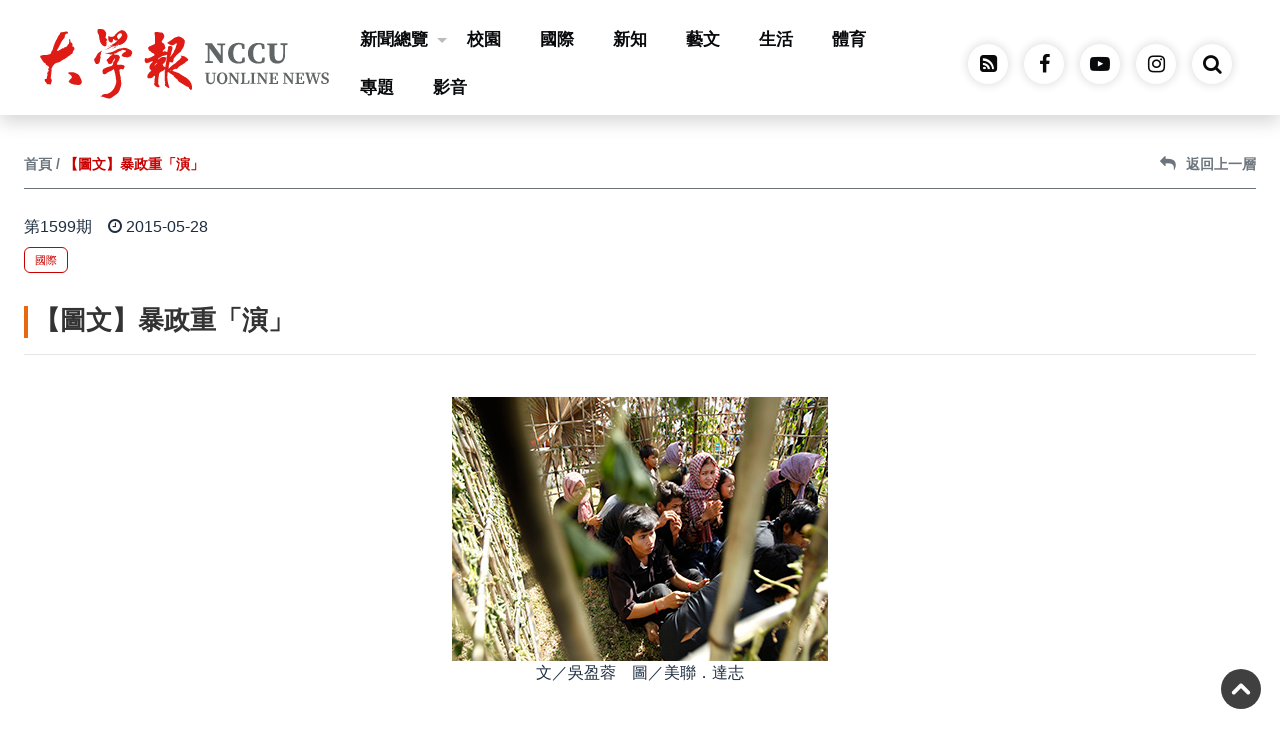

--- FILE ---
content_type: text/html; charset=utf-8
request_url: https://unews.nccu.edu.tw/unews/%E3%80%90%E5%9C%96%E6%96%87%E3%80%91%E6%9A%B4%E6%94%BF%E9%87%8D%E3%80%8C%E6%BC%94%E3%80%8D/
body_size: 52882
content:


<!DOCTYPE html>

<html xmlns="http://www.w3.org/1999/xhtml" xml:lang="en" lang="zh">
<head><meta http-equiv="Content-Type" content="text/html; charset=UTF-8" /><meta charset="UTF-8" /><meta http-equiv="X-UA-Compatible" content="IE=edge" /><meta name="viewport" content="width=device-width, initial-scale=1.0, maximum-scale=1.0, minimum-scale=1.0, user-scalable=no" /><meta property="og:title" content="【圖文】暴政重「演」" /><meta property="og:description" content="文／吳盈蓉　圖／美聯．達志槍桿抵住腦門、利刃逼近頸動脈、百姓遭禁錮籠中，每年5月20日為柬埔寨的「憤怒之日（Da" /><meta property="og:image" content="https://unews.nccu.edu.tw/wp-content/uploads/2015/05/49a84268c1e5b10be9b22855ab8484c4.jpg" /><meta property="og:url" content="https://unews.nccu.edu.tw/unews/%e3%80%90%e5%9c%96%e6%96%87%e3%80%91%e6%9a%b4%e6%94%bf%e9%87%8d%e3%80%8c%e6%bc%94%e3%80%8d" /><meta property="og:type" content="article" /><title>
	國立政治大學｜大學報｜NCCU UONLINE NEWS | 【圖文】暴政重「演」
</title><link rel="canonical" href="https://unews.nccu.edu.tw/unews/%e3%80%90%e5%9c%96%e6%96%87%e3%80%91%e6%9a%b4%e6%94%bf%e9%87%8d%e3%80%8c%e6%bc%94%e3%80%8d" /><link rel="icon" type="image/x-icon" href="/favicon.ico" />



    
    
    <script src="/Content/jquery-3.4.1/jquery-3.6.0.min.js"></script>
    <script src="/Content/jquery-3.4.1/bootstrap.js"></script>
    <script src="/Content/bootstrap-4.6.0/popper/popper-1.14.6.min.js"></script>
    <script type="text/javascript" src="/Content/bootstrap-4.6.0/js/bootstrap.min.js"></script>
    <link rel="stylesheet" type="text/css" href="/Content/bootstrap-4.6.0/css/bootstrap.min.css" /><link rel="stylesheet" type="text/css" href="/Content/Front-content.css" /><link rel="stylesheet" type="text/css" href="/Content/Front-index-content.css" /><link rel="stylesheet" type="text/css" href="/Content/Front-subpage-content.css" /><link rel="stylesheet" type="text/css" href="/Content/menu/custom-menu-standard.css" /><link rel="stylesheet" type="text/css" href="/Content/menu/custom-menu-subpage.css" /><link rel="stylesheet" type="text/css" href="/Content/accesskey/custom_sr-only.css" /><link rel="stylesheet" type="text/css" href="/Content/accesskey/custom_accesskey.css" /><link rel="stylesheet" type="text/css" href="/Content/login/login.css" /><link rel="stylesheet" type="text/css" href="/Content/visitor/visitor.css" /><link rel="stylesheet" href="/Content/ContentConentA_table_rwd.css" /><link type="text/css" rel="stylesheet" href="/Content/ekko-lightbox/ekko-lightbox.css" />
    <script src="/Content/ekko-lightbox/ekko-lightbox.js"></script>

    
    <link rel="stylesheet" href="/Content/venobox-master/dist/venobox.min.css" /><link rel="stylesheet" type="text/css" href="/css/style_class_kit.css" /><link rel="stylesheet" type="text/css" href="/css/style_background_color.css" /><link rel="stylesheet" type="text/css" href="/css/font-awesome-4.7.0/font-awesome-4.7.0.min.css" /><link rel="stylesheet" type="text/css" href="/Content/owlcarousel_2/custom_owlcarousel_style.css" /><link rel="stylesheet" type="text/css" href="/Content/owlcarousel_2/owl.carousel_v2.3.4.min.css" />

    <script src="/Content/owlcarousel_2/owl.carousel_v2.3.4.js"></script>
    

    
    <link rel="stylesheet" type="text/css" href="/Content/animate/animate.css" /><link rel="stylesheet" type="text/css" href="/Content/marquee/marquee-left-loop.css" /><link rel="stylesheet" type="text/css" href="/Content/slide-bar/slide-bar.css" /><link rel="stylesheet" type="text/css" href="/Content/Sitemap/Sitemap.css" />

    
    <script type="text/javascript">
        function getid(xixi) {
            return document.getElementById(xixi);
        }
        //轉換字元
        function doZoom(size) {
            if (size == 16) {
                getid("Customsize").style.fontSize = size + "px";
                getid("fs16").style.display = "";
                getid("fs18").style.display = "none";
                getid("fs20").style.display = "none";
            }
            if (size == 18) {
                getid("Customsize").style.fontSize = size + "px";
                getid("fs16").style.display = "none";
                getid("fs18").style.display = "";
                getid("fs20").style.display = "none";
            }
            if (size == 20) {
                getid("Customsize").style.fontSize = size + "px";
                getid("fs16").style.display = "none";
                getid("fs18").style.display = "none";
                getid("fs20").style.display = "";
            }
        }
    </script>
    

    
    


</head>
<body>
    <div id="Customsize">
        

        
        <noscript>
            <div style="color: red;">您的瀏覽器不支援 JavaScript喔，請開啟 Javascript 功能。</div>
        </noscript>
        

        
        <a href="#content" id="gotocenter" title="跳到主要內容" tabindex="1" class="sr-only sr-only-focusable">跳到主要內容</a>
        



        

        


        <div id="site-header" class="LL_Header_DivBar main-header w-100 shadow" style="background-color: #FFFFFF">



            <section class="menu_section pt-3">

                <div class="customMENU_Box">
                    

                    <div class="menuBox">
                        <div class="container-customize0">

                            <div class="navbar navbar-expand-lg navbar-dark px-0 py-0">

                                <h1 class="logo">
                                    <a class="navbar-brand" href="/" tabindex="1">
                                        <img src="/images/logo/Logo_375x91.svg" alt="國立政治大學 大學報LOGO" / >
                                    </a>
                                </h1>

                                
                                <div class="mobile-box ml-auto">
                                    <div class="icons">
                                        <div class="search_icon_box mx-2 d-xl-block d-lg-block d-md-block d-sm-none d-none">
                                            <a href="https://www.facebook.com/unewsonline" tabindex="1">
                                                <div class="fa fa-facebook"></div>
                                            </a>
                                        </div>
                                        <div class="search_icon_box mx-2 d-xl-block d-lg-block d-md-block d-sm-none d-none">
                                            <a href="https://www.youtube.com/@NCCUuonline" tabindex="1">
                                                <div class="fa fa-youtube-play"></div>
                                            </a>
                                        </div>
                                        <div class="search_icon_box mx-2 d-xl-block d-lg-block d-md-block d-sm-none d-none">
                                            <a href="https://www.instagram.com/nccu_uonline_news/" tabindex="1">
                                                <div class="fa fa-instagram"></div>
                                            </a>
                                        </div>
                                        <div class="search_icon_box mr-1">
                                            <a href="#" tabindex="1">
                                                <div class="fa fa-search" id="search-btn-mobile"></div>
                                            </a>
                                        </div>

                                        
                                        
                                        
                                    </div>
                                </div>
                                

                                <div class="collapse navbar-collapse" id="navbarSupportedContent">

                                    <div class="icons w-100 d-flex flex-row align-items-center d-xl-none d-lg-none d-md-none d-sm-block d-block p-4">
										<div class="search_icon_box mx-4">
                                            <a href="https://unews.nccu.edu.tw/feedRSS/unews.rss" tabindex="1" target="_blank">
                                                <div class="fa fa-rss-square"></div>
                                            </a>
                                        </div>
                                        <div class="search_icon_box mx-4">
                                            <a href="https://www.facebook.com/unewsonline" tabindex="1" target="_blank">
                                                <div class="fa fa-facebook"></div>
                                            </a>
                                        </div>
                                        <div class="search_icon_box mx-4">
                                            <a href="https://www.youtube.com/@NCCUuonline" tabindex="1" target="_blank">
                                                <div class="fa fa-youtube-play"></div>
                                            </a>
                                        </div>
                                        <div class="search_icon_box mx-4">
                                            <a href="https://www.instagram.com/nccu_uonline_news/" tabindex="1" target="_blank">
                                                <div class="fa fa-instagram"></div>
                                            </a>
                                        </div>
                                    </div>


                                    <div class="d-flex flex-column flex-lg-row align-items-center ml-auto mr-4">

                                        <nav id="main-nav" class="w-100">
                                            <ul id="main-menu" class="sm sm-clean w-100">
                                                

                                                <li>
                                                    <div class="h2menu"><a href="#" tabindex="1">新聞總覽</a></div>
                                                    <ul class="mega-menu NewsUL">
                                                        <div class="container-custom">
                                                            <div class="row">
                                                                <div class="col-12">
                                                                    <div class="View_More">
                                                                        <a href="/uSearch"><span>view</span>更多新聞總覽</a>
                                                                    </div>
                                                                </div>
                                                            </div>
                                                        </div>

                                                        <div class="container-custom">
                                                            <div class="row">

                                                                <li class="col-sm-4 col-12 float-left px-3 LEFT-DIV"><div class="wrapper_box">     <div class="item_img">                <picture>                     <img src="/File/Posts/4016/C3-E0-83-2F-91-84-25-C7-B6-AB-48-98-6A-F5-0E-84.png" class="d-block w-100" alt="【社論】大學內的多元生理用品空盒子：免費生理用品取用流於形式？">                 </picture>  </div>     <div class="item_inner">         <div class="DIVbox w-100">             <div class="typeBox w-100" >                 <div class="item_type01 mb-2">校園</div>             </div>             <div class="item_title"><a href="/unews/Napkin-Menstruation-Period/" title="【社論】大學內的多元生理用品空盒子：免費生理用品取用流於形式？" target="_self" tabindex="1">【社論】大學內的多元生理用品空盒子：免費生理用品取用流於形式？</a></div>             <div class="typeBox w-100">                 <div class="item_label W-color">　</div>                 <div class="item_date ml-auto"><i class="fa fa-clock-o" aria-hidden="true"></i>2025-12-12</div>             </div>         </div>      </div> </div> </li>                     <li class="col-sm-8 col-12 float-left px-3 RIGHT-DIV">                        <div class="row mx-0">                            <div class="col-sm-6 col-12"> <div class="item-001 titlebox">     <div class="item_inner-2">         <div class="DIVbox w-100">             <div class="typeBox w-100" style="min-height: 24px;">                 <div class="item_type01 mb-2">影音</div>             </div>             <div class="item_title"><a href="/unews/Pingxi-skylantern-railway/" title="平溪遊客踩鐵軌合影　人潮如織警難管" target="_self" tabindex="1">平溪遊客踩鐵軌合影　人潮如織警難管</a></div>             <div class="typeBox w-100">                 <div class="item_label W-color">　</div>                 <div class="item_date ml-auto"><i class="fa fa-clock-o" aria-hidden="true"></i>2025-12-12</div>             </div>         </div>     </div> </div> <div class="item-001 titlebox">     <div class="item_inner-2">         <div class="DIVbox w-100">             <div class="typeBox w-100" style="min-height: 24px;">                 <div class="item_type01 mb-2">藝文</div>             </div>             <div class="item_title"><a href="/unews/park-homosexuality-youth/" title="多媒材引觀眾感受孤寂　《寂寞歌舞廳》再現同志情感" target="_self" tabindex="1">多媒材引觀眾感受孤寂　《寂寞歌舞廳》再現同志情感</a></div>             <div class="typeBox w-100">                 <div class="item_label W-color">　</div>                 <div class="item_date ml-auto"><i class="fa fa-clock-o" aria-hidden="true"></i>2025-12-12</div>             </div>         </div>     </div> </div> <div class="item-001 titlebox">     <div class="item_inner-2">         <div class="DIVbox w-100">             <div class="typeBox w-100" style="min-height: 24px;">                 <div class="item_type01 mb-2">體育</div>             </div>             <div class="item_title"><a href="/unews/boat-Kaohsiung-racing/" title="高雄城市盃重返蓮池潭　增設100公尺項目考驗爆發力" target="_self" tabindex="1">高雄城市盃重返蓮池潭　增設100公尺項目考驗爆發力</a></div>             <div class="typeBox w-100">                 <div class="item_label W-color">　</div>                 <div class="item_date ml-auto"><i class="fa fa-clock-o" aria-hidden="true"></i>2025-12-12</div>             </div>         </div>     </div> </div>                            </div>                            <div class="col-sm-6 col-12"> <div class="item-001 titlebox">     <div class="item_inner-2">         <div class="DIVbox w-100">             <div class="typeBox w-100" style="min-height: 24px;">                 <div class="item_type01 mb-2">國際</div>             </div>             <div class="item_title"><a href="/unews/magazine-usa-freedom/" title="阿大停辦黑人、女性刊物　學生憂言論空間限縮" target="_self" tabindex="1">阿大停辦黑人、女性刊物　學生憂言論空間限縮</a></div>             <div class="typeBox w-100">                 <div class="item_label W-color">　</div>                 <div class="item_date ml-auto"><i class="fa fa-clock-o" aria-hidden="true"></i>2025-12-12</div>             </div>         </div>     </div> </div> <div class="item-001 titlebox">     <div class="item_inner-2">         <div class="DIVbox w-100">             <div class="typeBox w-100" style="min-height: 24px;">                 <div class="item_type01 mb-2">校園</div>             </div>             <div class="item_title"><a href="/unews/universityact-highereducation-autonomy/" title="范雲攜學團倡《大學法》改革　「新高教」利弊待審議" target="_self" tabindex="1">范雲攜學團倡《大學法》改革　「新高教」利弊待審議</a></div>             <div class="typeBox w-100">                 <div class="item_label T-color">焦點</div>                 <div class="item_date ml-auto"><i class="fa fa-clock-o" aria-hidden="true"></i>2025-12-12</div>             </div>         </div>     </div> </div> <div class="item-001 titlebox">     <div class="item_inner-2">         <div class="DIVbox w-100">             <div class="typeBox w-100" style="min-height: 24px;">                 <div class="item_type01 mb-2">生活</div>             </div>             <div class="item_title"><a href="/unews/ndhu-indigenous-indigenouslanguagesingingcontest/" title="東華族語歌唱比賽首結合市集　藉手工藝展原民之美" target="_self" tabindex="1">東華族語歌唱比賽首結合市集　藉手工藝展原民之美</a></div>             <div class="typeBox w-100">                 <div class="item_label W-color">　</div>                 <div class="item_date ml-auto"><i class="fa fa-clock-o" aria-hidden="true"></i>2025-12-12</div>             </div>         </div>     </div> </div> </div> </div> </li> 

                                                                
                                                            </div>
                                                        </div>

                                                    </ul>
                                                </li>
                                                
                                                <li>
                                                    <div class="h2 h2menu"><a href="/uUnit/校園" tabindex="1">校園</a></div>
                                                </li>

                                                <li>
                                                    <div class="h2 h2menu"><a href="/uUnit/國際" tabindex="1">國際</a></div>
                                                </li>

                                                <li>
                                                    <div class="h2 h2menu"><a href="/uUnit/新知" tabindex="1">新知</a></div>
                                                </li>

                                                <li>
                                                    <div class="h2 h2menu"><a href="/uUnit/藝文" tabindex="1">藝文</a></div>
                                                </li>

                                                <li>
                                                    <div class="h2 h2menu"><a href="/uUnit/生活" tabindex="1">生活</a></div>
                                                </li>

                                                <li>
                                                    <div class="h2 h2menu"><a href="/uUnit/體育" tabindex="1">體育</a></div>
                                                </li>

                                                <li>
                                                    <div class="h2 h2menu"><a href="/uUnit/專題" tabindex="1">專題</a></div>
                                                </li>

                                                <li>
                                                    <div class="h2 h2menu"><a href="/uUnit/影音" tabindex="1">影音</a></div>
                                                </li>

                                                
                                            </ul>
                                        </nav>

                                    </div>
                                </div>

                                
                                <div class="pc-box ml-auto">
                                    <div class="icons">
										<div class="search_icon_box mx-2">
                                            <a href="https://unews.nccu.edu.tw/feedRSS/unews.rss" tabindex="1" target="_blank" >
                                                <div class="fa fa-rss-square"></div>
                                            </a>
                                        </div>
                                        <div class="search_icon_box mx-2">
                                            <a href="https://www.facebook.com/unewsonline" tabindex="1">
                                                <div class="fa fa-facebook"></div>
                                            </a>
                                        </div>
                                        <div class="search_icon_box mx-2">
                                            <a href="https://www.youtube.com/@NCCUuonline" tabindex="1">
                                                <div class="fa fa-youtube-play"></div>
                                            </a>
                                        </div>
                                        <div class="search_icon_box mx-2">
                                            <a href="https://www.instagram.com/nccu_uonline_news/" tabindex="1">
                                                <div class="fa fa-instagram"></div>
                                            </a>
                                        </div>
                                        <div class="search_icon_box mx-2">
                                            <a href="#" tabindex="1">
                                                <div class="fa fa-search" id="search-btn"></div>
                                            </a>
                                        </div>

                                        
                                        
                                        
                                    </div>
                                </div>
                                

                                
                                <button class="navbar-toggler navbar-toggler-right collapsed" type="button" data-toggle="collapse" data-target="#navbarSupportedContent" aria-controls="navbarSupportedContent" aria-expanded="false" aria-label="Toggle navigation">
                                    <span class="close"></span>
                                    <span class="navbar-toggler-icon"></span>
                                </button>
                                

                            </div>

                        </div>
                    </div>

                </div>

                
                <div class="global_section"></div>
                

                
                <div id="search-down" class="search-form-down">
                    <input type="search" id="search-box" placeholder="search here...">
                    <div id="SiteSearch" class="ButtonBox">
                        <label for="search-box" class="fa fa-search"></label>
                    </div>
                </div>
                

                <script>

                    $('#SiteSearch').click(function () {
                        if ($('#search-box').val() != "") {
                            //window.open("https://www.google.com.tw/search?hl=zh-TW&as_sitesearch=https%3A%2F%2Funews.nccu.edu.tw%2F&q=" + $('#search-box').val());

                            //window.open("/uSearch?s=" + $('#search-box').val());
                            window.open("/uSearch/" + $('#search-box').val());
                        }
                        return false;
                    });

                </script>


                
                
                
                
                

            </section>

        </div>

        
        <script type="text/javascript">
            $("body").click(function (e) {
                var search_div = $("#search-down");
                var search_btn = $("#search-btn");
                var search_btn_mobile = $("#search-btn-mobile");

                // 判斷點擊的地方不是DIV或按鈕				
                if (!search_div.is(e.target) && !search_div.has(e.target).length &&
                    !search_btn.is(e.target) && !search_btn.has(e.target).length &&
                    !search_btn_mobile.is(e.target) && !search_btn_mobile.has(e.target).length) {

                    search_btn.removeClass('active');
                    search_btn_mobile.removeClass('active');
                    search_div.removeClass('active');
                }
            });

            $('#search-btn').on('click', function () {
                var x = document.getElementById('search-btn');
                var target = document.getElementById('search-down');
                if (x.className.indexOf("active") == -1) {
                    x.className += " active";
                    target.className += " active";
                } else {
                    x.className = x.className.replace(" active", "");
                    target.className = target.className.replace(" active", "");
                }
            });

            $('#search-btn-mobile').on('click', function () {
                var x = document.getElementById('search-btn');
                var target = document.getElementById('search-down');
                if (x.className.indexOf("active") == -1) {
                    x.className += " active";
                    target.className += " active";
                } else {
                    x.className = x.className.replace(" active", "");
                    target.className = target.className.replace(" active", "");
                }
            });

        </script>
        

        
        <script type="text/javascript">
            $(window).on("scroll", function () {
                var scroll = $(window).scrollTop();

                if (scroll >= 180) {
                    $("#site-header").addClass("fixed-header");
                    //$("#site-header").addClass("shadow");
                    $("#site-header").addClass("d-block");
                } else {
                    $("#site-header").removeClass("fixed-header");
                    //$("#site-header").removeClass("shadow");
                    $("#site-header").removeClass("d-block");
                }
            });
        </script>
        

        
        
        
        
        <script type="text/javascript" src="/Content/menu/jquery.smartmenus.js"></script>

        
        <script type="text/javascript" src="/Content/menu/jquery.smartmenus.keyboard.js"></script>

        
        <script type="text/javascript">
            $(function () {
                $('.sm').smartmenus({
                    mainMenuSubOffsetX: -1,
                    mainMenuSubOffsetY: 4,
                    subMenusSubOffsetX: 6,
                    subMenusSubOffsetY: -6
                });
                $('.sm').smartmenus('keyboardSetHotkey', 123, 'shiftKey');

                //$('#main-menu').smartmenus({
                //mainMenuSubOffsetX: -1,
                //mainMenuSubOffsetY: 4,
                //subMenusSubOffsetX: 6,
                //subMenusSubOffsetY: -6
                //});
                //$('#main-menu').smartmenus('keyboardSetHotkey', 123, 'shiftKey');	
            });
        </script>
        
        
        

        <form name="form1" method="post" action="./" id="form1">
<div>
<input type="hidden" name="__VIEWSTATE" id="__VIEWSTATE" value="/wEPDwUKMTQ2MjA4OTQ5NQ9kFgJmD2QWFmYPZBYMAgQPFgIeBFRleHQFRTxtZXRhIHByb3BlcnR5PSJvZzp0aXRsZSIgY29udGVudD0i44CQ5ZyW5paH44CR5pq05pS/6YeN44CM5ryU44CNIiAvPmQCBQ8WAh8ABcsBPG1ldGEgcHJvcGVydHk9Im9nOmRlc2NyaXB0aW9uIiBjb250ZW50PSLmlofvvI/lkLPnm4jok4njgIDlnJbvvI/nvo7oga/vvI7pgZTlv5fmp43mob/mirXkvY/ohabploDjgIHliKnliIPpgLzov5HpoLjli5XohIjjgIHnmb7lp5Ppga3npoHpjK7nsaDkuK3vvIzmr4/[base64]/nkIbnlKjlk4Hnqbrnm5LlrZDvvJrlhY3osrvnlJ/nkIbnlKjlk4Hlj5bnlKjmtYHmlrzlvaLlvI/[base64]/nkIbnlKjlk4Hnqbrnm5LlrZDvvJrlhY3osrvnlJ/nkIbnlKjlk4Hlj5bnlKjmtYHmlrzlvaLlvI/vvJ8iIHRhcmdldD0iX3NlbGYiIHRhYmluZGV4PSIxIj7jgJDnpL7oq5bjgJHlpKflrbjlhafnmoTlpJrlhYPnlJ/nkIbnlKjlk4Hnqbrnm5LlrZDvvJrlhY3osrvnlJ/nkIbnlKjlk4Hlj5bnlKjmtYHmlrzlvaLlvI/[base64]/l+aDheaEnyIgdGFyZ2V0PSJfc2VsZiIgdGFiaW5kZXg9IjEiPuWkmuWqkuadkOW8leingOecvuaEn+WPl+WtpOWvguOAgOOAiuWvguWvnuatjOiInuW7s+OAi+WGjeePvuWQjOW/[base64]/5aSn5YGc6L6m6buR5Lq644CB5aWz5oCn5YiK54mp44CA5a2455Sf5oaC6KiA6KuW56m66ZaT6ZmQ57iuIiB0YXJnZXQ9Il9zZWxmIiB0YWJpbmRleD0iMSI+6Zi/[base64]/lzwvZGl2Pg08YnIvPg08YnIvPuanjeahv+aKteS9j+iFpumWgOOAgeWIqeWIg+mAvOi/[base64]/[base64]/[base64]/[base64]/7Tv6vnsCxNUd0XcBacYBYTLJ4E=" />
</div>

<div>

	<input type="hidden" name="__VIEWSTATEGENERATOR" id="__VIEWSTATEGENERATOR" value="57A0E7B3" />
</div>
            



    
<div class="ContentPlaceContent_Area">

    <section class="Template content area customize-paddingtop"><!--//板樣內容區// -->

        <!-- // 此處ASP 內容 開始 // -->
        <div class="container-customize2 pb-5">
        <!--<div class="container-customize2 customize-paddingtop pb-5"> -->   

            <div class="row">

                <div class="col-md-12 w-100">
                    <nav class="custom_breadcrumb" aria-label="breadcrumb">
                        <ol class="breadcrumb px-0">
                            <li class="breadcrumb-item"><a href="/">首頁</a></li>
                            <!--<li class="breadcrumb-item"><a href="#">學會簡介</a></li>-->
                            <li class="breadcrumb-item active" aria-current="page">【圖文】暴政重「演」</li>

                            <div class="pos-relative d-inline-block ml-auto">
                                <a href="javascript:void(0);" onclick="history.back(); return false;">
                                    <div class="pos-relative d-inline-block">
                                        <div class="return-box"><i class="fa fa-reply" aria-hidden="true" style="font-size: 112.5%; margin-right: 10px;"></i>返回上一層</div>
                                    </div>
                                </a>
                            </div>

                        </ol>
                    </nav>
                </div>

                <!-- // 滿版內容區 // -->
                <div class="col-lg-12 col-md-12 col-sm-12 col-12"> 

                    <div id="ContentPlaceContent_ContentConentA" class="col-sm-12 col-12 mb-5 p-0">
                        <!-- // accesskey區 // --> 
                        
                        <!-- // accesskey區 // --> 
                        
                        <!-- // 類別區 // --> 
                        <div class="typeBox w-100 mb-2">
                            <div class="item_date">第1599期 </div> <div class="item_date px-3"><i class="fa fa-clock-o mr-1" aria-hidden="true"></i>2015-05-28</div> 
                        </div>

                        <div class="typeBox w-100 mb-4">
                                            <a href="/uUnit/國際" tabindex="1"><div class="item_type01 mb-2">國際</div></a> 


                        </div>
                        <!-- // 類別區 // --> 




                        <div class="HeadTitle page-header mb-3">
                            
                            <h3 style="font-weight: 600;" >【圖文】暴政重「演」</h3>
                        </div>

                        <hr class="hr-Css" />


                        <div class="P-BOX mb-5"><p><div id="attachment_2533" align="aligncenter" width="376"><a href="/wp-content/uploads/2015/05/5a8a6fdd1b791bea5164222f5bc11306.jpg"><img class="wp-image-2533 size-full" src="/wp-content/uploads/2015/05/5a8a6fdd1b791bea5164222f5bc11306.jpg" alt="Cambodia Day of Anger" width="376" height="264" /></a> 文／吳盈蓉　圖／美聯．達志</div><br/><br/>槍桿抵住腦門、利刃逼近頸動脈、百姓遭禁錮籠中，每年5月20日為柬埔寨的「憤怒之日（Day of Anger）」，今年皇家藝術大學（Royal University of Fine Arts）學生在過去的「殺戮戰場（killing field）」上，演出七〇年代極左政權「紅色高棉（Khmer Rouge）」的酷刑與殘暴。在紅色高棉暴政下，百萬人死於饑荒、迫害、勞動中，而學生透過戲劇將當年恐慌再次上演，提醒世人悲劇不只是歷史中的一縷輕煙。</p></div> 


                        <div class="P-BOX mb-3 mt-3">
                            <p>
                                標籤：<a href="/uSearch/藝術" alt="藝術"  >藝術</a> , <a href="/uSearch/戲劇" alt="戲劇"  >戲劇</a> , <a href="/uSearch/學生" alt="學生"  >學生</a> , <a href="/uSearch/柬埔寨" alt="柬埔寨"  >柬埔寨</a> , <a href="/uSearch/共產" alt="共產"  >共產</a>
                              
                            </p>
                        </div>

                        



                    </div>

                </div>
                <!-- // 右邊內容區 // -->

            </div><!-- // row // -->

        </div>
        <!-- // 此處ASP 內容 結束 // -->

    </section><!--//板樣內容區// -->

</div><!-- //.ContentPlaceContent_Area -->
    












        </form>

        
        <footer class="footer_section py-0">
            
            <section class="container-fluid visitor_section pt-4">
                <div class="container-customize1">
                    <div class="row">
                        <div class="col-xl-6 col-lg-6 col-md-12 col-sm-12 col-12">
                            <div class="info_contact">
                                <div class="dbox">
                                    <p>

                                        <a href="https://www.nccu.edu.tw/p/426-1000-30.php?Lang=zh-tw" title="尊重智慧財產權" target="_blank">尊重智慧財產權</a>
                                        <span>｜</span>
                                        <a href="https://www.nccu.edu.tw/p/426-1000-25.php?Lang=zh-tw" title="網路使用規範要點" target="_blank">網路使用規範要點</a>
                                        <span>｜</span>
                                        <a href="https://cc.nccu.edu.tw/var/file/1/1001/img/2/195856793.pdf" title="個資政策" target="_blank">個資政策</a>

                                    </p>
                                </div>
                            </div>
                        </div>

                        <div class="col-xl-6 col-lg-6 col-md-12 col-sm-12 col-12">
                            <div class="info_contact">
                                <div class="dbox">
                                    <p>Copyright © 2024. 國立政治大學 大學報 All rights reserved.</p>
                                </div>
                            </div>
                        </div>

                        

                    </div>
                </div>
            </section>
            

            
            <section class="container-fluid copyright_section">
                <div class="container-customize1">
                    <div class="row">
                        <div class="col-md-12">
                            <div class="dbox-tb">
                                <p>為提供更為穩定的瀏覽品質與使用體驗，建議更新瀏覽器 Microsoft Edge / Google Chrome / Mozilla Firefox 或相容 W3C 網頁標準之瀏覽器  ( 螢幕最佳瀏覽解析度為1920*1080 )</p>
                                <p class="px-2">｜</p>
                                <p><a href="http://www.it-easygo.com/" title="國際暢行科技有限公司" target="_blank">Design by it-easygo.</a></p>
                                <p class="px-2">｜</p>

                                <p><a href="/checklogin.aspx?log=in" tabindex="1" title="登入">登入</a></p>


                            </div>
                        </div>
                        
                    </div>
                </div>
            </section>
            
        </footer>
        

        
        <a href="#" title="置頂" id="gotop_btn" class="show">
            <img src="/images/go-to-top/gototop_40x40.svg" alt="置頂">
        </a>

        <script type="text/javascript">

            var btn = $('#gotop_btn');
            $(window).scroll(function () {
                if ($(window).scrollTop() > 300) {
                    btn.addClass('show');
                } else {
                    btn.removeClass('show');
                }
            });

            btn.on('click', function (e) {
                e.preventDefault();
                $('html, body').animate({ scrollTop: 0 }, '800');
            });

        </script>
        

    </div>
    

    
    
    
    <script type="text/javascript" src="/Content/venobox-master/dist/venobox.min.js"></script>

    <script type="text/javascript">
        $(document).ready(function () {
            $('.venobox').venobox(); 		//換class="venobox" 名時，下方selector : '.venobox'也要換
        });

        new VenoBox({
            selector: '.venobox',					// default: 'venobox'
            autoplay: false,           			// default: 'false'
            maxWidth: '1200px',					// default: '100%'
            border: '0px',							// default: '0px'
            titleattr: 'title',					// default: 'title'
            titlePosition: 'top',					// default: 'top' 		//'top' or 'bottom'
            numeration: true,                      // default: 'false'
            infinigall: true,                      // default: 'false'
            share: true,                       		// default: 'false'
            spinner: 'rotating-bounce'				// default: 'bounce'	//'plane'|'chase'|'bounce'|'wave'|'pulse'|'flow'|'swing'|'circle'|'circle-fade'|'grid'|'fold|'wander'
        });
    </script>

    <script type="text/javascript">
        $(document).ready(function () {
            $('.venobox-video').venobox(); 		//換class="venobox" 名時，下方selector : '.venobox'也要換
        });

        new VenoBox({
            selector: '.venobox-video',					// default: 'venobox'
            maxWidth: '1200px',					// default: '100%'
            titleattr: 'title',					// default: 'title'
            titlePosition: 'top',					// default: 'top' 		//'top' or 'bottom'
        });
    </script>
    
    

    
    

    
    

    
    






    

    
    <!--	        
        <div class="container">
            <nav class="navbar navbar-default" role="navigation">
                <div id="DivLogo">
                    <div class="navbar-header">
                        
                        <a id="link_logo" class="navbar-brand">國立政治大學｜大學報｜NCCU UONLINE NEWS</a>
                    </div>
                </div>
                <div id="DivNav">            
                    <ul class="nav navbar-nav navbar-right">                     
                        <li><a id="lbl_Nick" href=""></a></li>
                        <li><a id="link_Back">後台</a></li>
                        <li><a id="link_Login" href="/CheckLogin.aspx?login=in">登入</a></li>
                        <li><a id="link_Logout" href="/CheckLogin.aspx?login=out">登出</a></li>                                           
                                
                        <li><a id="link_Sitemap">網站導覽</a></li>            
                        <li class="dropdown">
                            <a id="link_Language" href="#" class="dropdown-toggle" data-toggle="dropdown" role="button" aria-expanded="false">語言<span class="caret"></span></a>                      
                            <ul id="ul_lang" class="dropdown-menu" role="menu"></ul>
                        </li>                            
                    </ul>                
                </div>
            </nav>


			
            
            
       
            
            
            

            
                        
            
             

        </div>

        <div id="DivFooter" class="container">
            <nav id="navbar-footer" class="navbar navbar-default" role="navigation">
                <p class="float-right"><a href="#">Back to top</a></p>
                <span id="lbl_footer"></span>
                
            </nav>
        </div>
	-->
        
	

    

    <span id="lbl_google_analysis" style="display: none;"><script async src="https://www.googletagmanager.com/gtag/js?id=G-8P28J1QTK4"></script>
<script>
  window.dataLayer = window.dataLayer || [];
  function gtag(){dataLayer.push(arguments);}
  gtag('js', new Date());

  gtag('config', 'G-8P28J1QTK4');
</script>


<!-- Google tag (gtag.js) -->
<script async src="https://www.googletagmanager.com/gtag/js?id=G-BRQSRW0C6K"></script>
<script>
  window.dataLayer = window.dataLayer || [];
  function gtag(){dataLayer.push(arguments);}
  gtag('js', new Date());

  gtag('config', 'G-BRQSRW0C6K');
</script></span>



</body>
</html>


--- FILE ---
content_type: text/css
request_url: https://unews.nccu.edu.tw/Content/menu/custom-menu-subpage.css
body_size: 36687
content:
@charset "utf-8";
/* CSS Document */
/* 16px = 1em */

/* ========================================================================= */
/* ****** ContentPlaceContent_ContentConentA 內頁 CSS 設定 ****************** */
/* ========================================================================= */

/* ****** ContentPlaceContent_ContentThirdMenu 內頁第二/三層 MENU ***** */
#page-leftmenu ul.leftmenuBox {
	display: -webkit-box;
	display: -ms-flexbox;
	display: flex;
	flex-direction: row;
	flex-wrap: wrap;
	justify-content: flex-start;
	align-items: center;
	
	list-style: none;
	padding-left: 0px;
	margin-top: 0;
	margin-bottom: 0rem;
}

#page-leftmenu ul.leftmenuBox ul {
	list-style: none;
	padding: 0;
}

#page-leftmenu ul.leftmenuBox li {
	position: relative;
	width: 100%;
	margin-left: 0px;
	margin-right: 0px;
	margin-bottom: 5px;
}
@media (min-width: 320px) and (max-width: 992px) {
	#page-leftmenu ul.leftmenuBox li {
		margin-left: 2.5px;
        margin-right: 2.5px;
		width: calc((100% - (2.5px * 4)) / 2);
	}
}

#page-leftmenu ul.leftmenuBox li a {
	position: relative;
	display: -webkit-box;
	display: -ms-flexbox;
	display: flex;
	flex-direction: row;
	flex-wrap: wrap;
	justify-content: flex-start;
	align-items: center;
	
    font-size: 93.75%;
	color: #333333;
	width: 100%;
	
	/*min-height: 74px;*/
	border-radius: 4px;
	padding: 10px 15px;
    background-color: #FFFFFF;
    border: 1px solid #dddddd;
}
@media (min-width: 320px) and (max-width: 992px) {
	#page-leftmenu ul.leftmenuBox li a {
		padding: 15px 15px;
		padding: 10px 15px;
	}
}
#page-leftmenu ul.leftmenuBox li a:hover {
	color: #FFFFFF;
	background-color: #c80000;
	border: 1px solid #c80000;
}
#page-leftmenu ul.leftmenuBox li a.active,
#page-leftmenu ul.leftmenuBox li a:focus,
#page-leftmenu ul.leftmenuBox li a:active {
	color: #FFFFFF;
	background-color: #c80000;
	border: 1px solid #c80000;
}
/*第三層 LI a */
#page-leftmenu ul.leftmenuBox li ul li a {
	position: relative;
	display: -webkit-box;
	display: -ms-flexbox;
	display: flex;
	flex-direction: row;
	flex-wrap: wrap;
	justify-content: flex-start;
	align-items: center;
	
	color: #333333;
	width: 100%;
	border-top: 1px solid transparent;
	border-left: 1px solid #c80000;
	border-right: 1px solid transparent;
	border-bottom: 1px solid rgba(0,0,0,.125);
	/*min-height: 74px;*/
	border-radius: 0px; /*4px*/
	background-color: #FFFFFF;
	padding: 10px 15px;
}
#page-leftmenu ul.leftmenuBox.third li a {
	padding-left: 25px;
}
/*第三層 LI a */

/* + 號 / - 號 */
#page-leftmenu ul.leftmenuBox li a.menu-open-plus-icon::after {
	position: absolute;
	font-size: 100%;
	font-family: "FontAwesome";
	right: 5px;
	color: #999999;
	/*color: #337ab7;*/
	margin-right: 5px;
	content: "\f055";
	content: "\f0d7";
}
@media (min-width: 320px) and (max-width: 992px) {
	#page-leftmenu ul.leftmenuBox li a.menu-open-plus-icon::after {
		position: absolute;
		right: 5px;
		/*bottom: 0;*/		
	}
}
#page-leftmenu ul.leftmenuBox li a.menu-open-plus-icon.active::after,
#page-leftmenu ul.leftmenuBox li a.menu-open-plus-icon:hover::after,
#page-leftmenu ul.leftmenuBox li a.menu-open-plus-icon:focus::after,
#page-leftmenu ul.leftmenuBox li a.menu-open-plus-icon:active::after {
	color: #FFFFFF;
	content: "\f055";
	content: "\f0d7";
}

#page-leftmenu ul.leftmenuBox li a.menu-open-minus-icon::after {
	position: absolute;
	font-size: 100%;
	font-family: "FontAwesome";
	right: 5px;
	color: #c80000;
	margin-right: 5px;
	content: "\f056";
	content: "\f0d8";
}
#page-leftmenu ul.leftmenuBox li a.menu-open-minus-icon.active::after,
#page-leftmenu ul.leftmenuBox li a.menu-open-minus-icon:hover::after,
#page-leftmenu ul.leftmenuBox li a.menu-open-minus-icon:focus::after,
#page-leftmenu ul.leftmenuBox li a.menu-open-minus-icon:active::after {
	color: #FFFFFF;
	content: "\f056";
	content: "\f0d8";
}
/* + 號 / - 號 */

#page-leftmenu ul.leftmenuBox li .card.card-body {
	position: relative;
	display: -ms-flexbox;
	display: flex;
	-ms-flex-direction: column;
	flex-direction: column;
	min-width: 0;
	word-wrap: break-word;
	/*background-color: rgba(0, 0, 0, 0.125);*/
	background-clip: border-box;
	border: 0;
	border-radius: 0;
	padding: 5px 2px; /*5px 5px*/
}
#page-leftmenu ul.leftmenuBox .top-5 {
	position: relative;
	top: -5px;
}
/* ****** ContentPlaceContent_ContentThirdMenu 內頁第二/三層 MENU ***** *
/* ================================================================== */


/* ========================================================================= */
/* ****** ContentPlaceContent_ContentThirdMenu 內頁第四/五 / 六層 MENU  ****** */

/* ------ MENU Toggler Menu ------------------ */
.thirdmenu_section {
	position: relative; 
	display: block;

	/*background-image: url(../images/);
	background-size: auto;
	background-repeat: no-repeat;
	background-position: top;*/
	
	background: transparent; /*transparent*/
	
    display: -webkit-box;
    display: -ms-flexbox;
    display: flex;
    -webkit-box-orient: vertical;
    -webkit-box-direction: normal;
    -ms-flex-direction: column;
    flex-direction: column;
}

.thirdmenu_section .customMENU_Box {
    position: relative;
    display: block;
}

.thirdmenu_section .navbar-toggler {
    padding: .25rem .75rem;
    font-size: 125%; /*1.25em*/
    line-height: 1;
    background-color: transparent;
    border: 1px solid transparent;
	border-radius: .25rem;
}

.thirdmenu_section .navbar-dark .navbar-toggler {
    color: rgba(255,255,255,.5);
    border: none;
}

/*----------------------------------------------------------------*/
.thirdmenu_section .navbar-toggler-icon {
    display: inline-block;
    width: 32px;
	height: 32px;
    vertical-align: middle;
    content: "";
    background: 50%/100% 100% no-repeat;
	background-image: none;
}
.thirdmenu_section .navbar-dark .navbar-toggler-icon {
    background-image: url("../../images/navbar-toggler-icon/navbar-toggler-icon_B.svg");
}
.thirdmenu_section .navbar-dark .navbar-toggler-icon:hover {
    background-image: url("../../images/navbar-toggler-icon/navbar-toggler-icon_B_hover.svg");
}
/*----------------------------------------------------------------*/
.thirdmenu_section .navbar-toggler > .close {
	display: inline-block;
    
    font-size: 150%; /*1.5em*/
    font-weight: 700;
    line-height: 1;
    color: #333333;
    text-shadow: none; /*0 1px 0 #fff;*/
    
    float: right;
    
    width: 32px;
	height: 32px;
    vertical-align: middle;
    content: "";
    background: 50%/100% 100% no-repeat;
	background-image: none;
	opacity: 1;    
}
.thirdmenu_section .navbar-toggler.collapsed > .close, .navbar-toggler:not(.collapsed) > .navbar-toggler-icon {
    display: none !important;
}

.thirdmenu_section .navbar-toggler > .close {
    background-image: url("../../images/navbar-toggler-icon/navbar-close-icon_B.svg");
}
.thirdmenu_section .navbar-toggler > .close:hover {
    /*color: #c80000;*/
    background-image: url("../../images/navbar-toggler-icon/navbar-close-icon_B_hover.svg");
}

/* ------ MENU Toggler Menu ------------------ */


/* ========================================= */
/* ==  SM-CORE-CSS MENU BAR ================ */
/* ========================================= */
.sm-subpage {
    box-sizing: border-box;
    position: relative;
    -webkit-tap-highlight-color: rgba(0, 0, 0, 0);
}

.sm-subpage,
.sm-subpage ul,
.sm-subpage li {
    display: block;
    list-style: none;
    margin: 0;
    padding: 0;
    line-height: normal;
    direction: ltr;
    text-align: left;
}

.sm-subpage-rtl,
.sm-subpage-rtl ul,
.sm-subpage-rtl li {
    direction: rtl;
    text-align: right;
}

.sm-subpage > li > h1,
.sm-subpage > li > h2,
.sm-subpage > li > h3,
.sm-subpage > li > h4,
.sm-subpage > li > h5,
.sm-subpage > li > h6 {
    margin: 0;
    padding: 0;
    font-size: inherit;
}

.sm-subpage > li > h_2menu {
    margin: 0;
    padding: 0;
    font-size: inherit;
}

.sm-subpage ul {
    display: none;
}

.sm-subpage li,
.sm-subpage a {
    position: relative;
}

.sm-subpage a {
    display: block;
}

.sm-subpage a.disabled {
    cursor: default;
}

.sm-subpage::after {
    content: "";
    display: block;
    height: 0;
    /*font: 0px/0 serif;*/
    font-size: 0;
    line-height: 0;
    font-family: serif;
    clear: both;
    overflow: hidden;
}

.sm-subpage *,
.sm-subpage *::before,
.sm-subpage *::after {
    box-sizing: inherit;
}

/* ========================================= */
/* ==  SM-CORE-CSS MENU BAR ================ */
/* ========================================= */

/* ========================================== */
/* ==  SM-CLEAN MENU BAR START ============== */
/* ========================================== */
.sm-subpage-clean {
    background: transparent;
    border-radius: 0px;
}

/* JESS 新增 20210910 */
@media (max-width: 991px) {
    .sm-subpage-clean {
        height: 240px;
        overflow: auto;
        scrollbar-width: thin;        /* "auto" or "thin" */
        scrollbar-color: rgba(255, 255, 255, 0.3) rgba(0, 0, 0, 0.3);
		
		padding: 20px 10px;
    }
}
/* JESS 新增 20210910 */

.sm-subpage-clean a,
.sm-subpage-clean a:hover,
.sm-subpage-clean a:focus,
.sm-subpage-clean a:active {
    padding: 15px 20px;
    /* make room for the toggle button (sub indicator) */
    padding-right: 58px;
    color: #333333;
    font-family: "open sans", "微軟正黑體", sans-serif;
    font-size: 97.5%;    /*1.125em*/ /*18*/
    font-weight: bold;
    line-height: 17px;
    text-decoration: none;
}

.sm-subpage-clean a.current {
    color: #D23600;
}

.sm-subpage-clean a.disabled {
    color: #bbbbbb;
}

.sm-subpage-clean a .sub-arrow {
    position: absolute;
    top: 50%;
    margin-top: -17px;
    left: auto;
    right: 4px;
    width: 34px;
    height: 34px;
    overflow: hidden;
    /*font: bold 16px/34px monospace !important;*/
    font-size: 100%;    /*1em*//*16*/
    line-height: 34px;
    font-weight: bold;

    text-align: center;
    text-shadow: none;
    /*background: rgba(255, 255, 255, 0.5);*/
    border-radius: 5px;
}

.sm-subpage-clean a .sub-arrow::before {
    content: '+';
}

.sm-subpage-clean a.highlighted .sub-arrow::before {
    content: '-';
}

.sm-subpage-clean > li:first-child > a,
.sm-subpage-clean > li:first-child >  :not(ul) a {
    border-radius: 0px;
}


/*第一層*/
.sm-clean > li:last-child > a,
.sm-clean > li:last-child > *:not(ul) a,
.sm-clean > li:last-child > ul,
/*第二層*/
.sm-clean > li:last-child > ul > li:last-child > a,
.sm-clean > li:last-child > ul > li:last-child > *:not(ul) a,
.sm-clean > li:last-child > ul > li:last-child > ul,
/*第三層*/
.sm-clean > li:last-child > ul > li:last-child > ul > li:last-child > a,
.sm-clean > li:last-child > ul > li:last-child > ul > li:last-child > *:not(ul) a,
.sm-clean > li:last-child > ul > li:last-child > ul > li:last-child > ul,
/*第四層*/
.sm-clean > li:last-child > ul > li:last-child > ul > li:last-child > ul > li:last-child > a,
.sm-clean > li:last-child > ul > li:last-child > ul > li:last-child > ul > li:last-child > *:not(ul) a,
.sm-clean > li:last-child > ul > li:last-child > ul > li:last-child > ul > li:last-child > ul,
/*第五層*/
.sm-clean > li:last-child > ul > li:last-child > ul > li:last-child > ul > li:last-child > ul > li:last-child > a,
.sm-clean > li:last-child > ul > li:last-child > ul > li:last-child > ul > li:last-child > ul > li:last-child > *:not(ul) a,
.sm-clean > li:last-child > ul > li:last-child > ul > li:last-child > ul > li:last-child > ul > li:last-child > ul {    
    border-radius: 0px;    /*0 0 5px 5px*/
}


/*第一層*/
.sm-clean > li:last-child > a.highlighted,
.sm-clean > li:last-child > *:not(ul) a.highlighted,
/*第二層*/
.sm-clean > li:last-child > ul > li:last-child > a.highlighted,
.sm-clean > li:last-child > ul > li:last-child > *:not(ul) a.highlighted,
/*第三層*/
.sm-clean > li:last-child > ul > li:last-child > ul > li:last-child > a.highlighted,
.sm-clean > li:last-child > ul > li:last-child > ul > li:last-child > *:not(ul) a.highlighted,
/*第四層*/
.sm-clean > li:last-child > ul > li:last-child > ul > li:last-child > ul > li:last-child > a.highlighted,
.sm-clean > li:last-child > ul > li:last-child > ul > li:last-child > ul > li:last-child > *:not(ul) a.highlighted,
/*第五層*/
.sm-clean > li:last-child > ul > li:last-child > ul > li:last-child > ul > li:last-child > ul > li:last-child > a.highlighted,
.sm-clean > li:last-child > ul > li:last-child > ul > li:last-child > ul > li:last-child > ul > li:last-child > *:not(ul) a.highlighted {
    border-radius: 0;
}

.sm-subpage-clean li {
    border-top: 1px solid rgba(0, 0, 0, 0.05);
}

.sm-subpage-clean > li:first-child {
    border-top: 0;
}

.sm-subpage-clean ul {
    background: rgba(162, 162, 162, 0.1);
}

.sm-subpage-clean ul a,
.sm-subpage-clean ul a:hover,
.sm-subpage-clean ul a:focus,
.sm-subpage-clean ul a:active {
    font-size: 100%;    /*1em*/    /*16*/
    /*border-left: 8px solid transparent;*/
}

.sm-subpage-clean ul ul a,
.sm-subpage-clean ul ul a:hover,
.sm-subpage-clean ul ul a:focus,
.sm-subpage-clean ul ul a:active {
    border-left: 16px solid transparent;
}

.sm-subpage-clean ul ul ul a,
.sm-subpage-clean ul ul ul a:hover,
.sm-subpage-clean ul ul ul a:focus,
.sm-subpage-clean ul ul ul a:active {
    border-left: 24px solid transparent;
}

.sm-subpage-clean ul ul ul ul a,
.sm-subpage-clean ul ul ul ul a:hover,
.sm-subpage-clean ul ul ul ul a:focus,
.sm-subpage-clean ul ul ul ul a:active {
    border-left: 32px solid transparent;
}

.sm-subpage-clean ul ul ul ul ul a,
.sm-subpage-clean ul ul ul ul ul a:hover,
.sm-subpage-clean ul ul ul ul ul a:focus,
.sm-subpage-clean ul ul ul ul ul a:active {
    border-left: 40px solid transparent;
}

/*@media (min-width: 768px) {*/
@media (min-width: 991px) {

    /* Switch to desktop layout
  -----------------------------------------------
     These transform the menu tree from
     collapsible to desktop (navbar + dropdowns)
  -----------------------------------------------*/
    /* start... (it's not recommended editing these rules) */
    .sm-subpage-clean ul {
        position: absolute;
        width: 16em !important;        /*12em*/        
    }
    /* JESS 新增 20210910 */
    .sm-subpage-clean ul,
    .sm-subpage-clean ul ul,
    .sm-subpage-clean ul ul ul,
    .sm-subpage-clean ul ul ul ul,
    .sm-subpage-clean ul ul ul ul ul {
        width: 16em;        /*12em*/
        z-index: 10;
    }
    /* JESS 新增 20210910 */

    .sm-subpage-clean li {
        float: left;
    }

    .sm-subpage-clean.sm-subpage-rtl li {
        float: right;
    }

    .sm-subpage-clean ul li,
    .sm-subpage-clean.sm-subpage-rtl ul li,
    .sm-subpage-clean.sm-subpage-vertical li {
        float: none;
    }

    .sm-subpage-clean a {
        white-space: nowrap;
    }

    .sm-subpage-clean ul a,
    .sm-subpage-clean.sm-subpage-vertical a {
        white-space: normal;
    }

    .sm-subpage-clean .sm-subpage-nowrap > li > a,
    .sm-subpage-clean .sm-subpage-nowrap > li >  :not(ul) a {
        white-space: nowrap;
    }
    /* ...end */

    .sm-subpage-clean {
        padding: 0 10px;
		background: transparent;	/* #eeeeee */
		border-radius: 0px;	/* 100px */
    }

    .sm-subpage-clean a,
    .sm-subpage-clean a:hover,
    .sm-subpage-clean a:focus,
    .sm-subpage-clean a:active,
    .sm-subpage-clean a.highlighted {
        padding: 15px 15px;        /* 12 12 重要 MENU 第一層 LI 邊寬*/
        color: #FFFFFF;
        border-radius: 0px !important;		
    }

    /* JESS 新增 20210910 */
    .sm-subpage-clean a:hover,
    .sm-subpage-clean a:focus,
    .sm-subpage-clean a:active,
    .sm-subpage-clean a.highlighted {
        color: #ff7004;
    }
    /* JESS 新增 20210910 */

    .sm-subpage-clean a.disabled {
        color: #bbbbbb;
    }

    .sm-subpage-clean a.has-submenu {
        padding-right: 24px;
    }

    .sm-subpage-clean a .sub-arrow {
        top: 50%;
        margin-top: -2px;
        right: 12px;
        width: 0;
        height: 0;
        border-width: 4px;
        border-style: solid dashed dashed dashed;
        border-color: #333333 transparent transparent transparent;
        background: transparent;
        border-radius: 0;
    }

    .sm-subpage-clean a .sub-arrow::before {
        display: none;
    }

    .sm-subpage-clean li {
        border-top: 0;
    }

    .sm-subpage-clean > li > ul::before,
    .sm-subpage-clean > li > ul::after {
        content: '';
        position: absolute;
        top: -18px;
        left: 30px;
        width: 0;
        height: 0;
        overflow: hidden;
        border-width: 9px;
        border-style: dashed dashed solid dashed;
        border-color: transparent transparent #bbbbbb transparent;
    }

    .sm-subpage-clean > li > ul::after {
        top: -16px;
        left: 31px;
        border-width: 8px;
        border-color: transparent transparent #FFFFFF transparent;
    }

    .sm-subpage-clean > li > ul:hover::after {
        border-color: transparent transparent #FFFFFF transparent;
    }

    .sm-subpage-clean ul {
        border: 1px solid #bbbbbb;
        padding: 4px;    /*5px 0*/
        background: #FFFFFF;
        border-radius: 4px !important;
        box-shadow: 0 5px 9px rgba(0, 0, 0, 0.2);		
    }

    .sm-subpage-clean ul a,
    .sm-subpage-clean ul a:hover,
    .sm-subpage-clean ul a:focus,
    .sm-subpage-clean ul a:active,
    .sm-subpage-clean ul a.highlighted {
        border: 0 !important;
        padding: 15px 20px;    /*10px 20px*/
        color: #333333;
    }

    .sm-subpage-clean ul a:hover,
    .sm-subpage-clean ul a:focus,
    .sm-subpage-clean ul a:active,
    .sm-subpage-clean ul a.highlighted {
        color: #FFFFFF;
        background: #c80000;
    }

    .sm-subpage-clean ul a.current {
        color: #D23600;
    }

    .sm-subpage-clean ul a.disabled {
        background-color: #FFFFFF;
        
        color: #CCCCCC;
    }

    .sm-subpage-clean ul a.has-submenu {
        padding-right: 20px;
    }

    .sm-subpage-clean ul a .sub-arrow {
        right: 8px;
        top: 50%;
        margin-top: -5px;
        border-width: 5px;
        border-style: dashed dashed dashed solid;
        
        border-color: transparent transparent transparent #333333;
    }

    .sm-subpage-clean .scroll-up,
    .sm-subpage-clean .scroll-down {
        position: absolute;
        display: none;
        visibility: hidden;
        overflow: hidden;
        
        background-color: #FFFFFF;
        
        height: 20px;
    }

    .sm-subpage-clean .scroll-up:hover,
    .sm-subpage-clean .scroll-down:hover {
        background-color: #EEEEEE;
    }

    .sm-subpage-clean .scroll-up:hover .scroll-up-arrow {
        border-color: transparent transparent #D23600 transparent;
    }

    .sm-subpage-clean .scroll-down:hover .scroll-down-arrow {
        border-color: #D23600 transparent transparent transparent;
    }

    .sm-subpage-clean .scroll-up-arrow,
    .sm-subpage-clean .scroll-down-arrow {
        position: absolute;
        top: 0;
        left: 50%;
        margin-left: -6px;
        width: 0;
        height: 0;
        overflow: hidden;
        border-width: 6px;
        border-style: dashed dashed solid dashed;
        
        border-color: transparent transparent #333333 transparent;
    }

    .sm-subpage-clean .scroll-down-arrow {
        top: 8px;
        border-style: solid dashed dashed dashed;
        
        border-color: #333333 transparent transparent transparent;
    }

    .sm-subpage-clean.sm-subpage-rtl a.has-submenu {
        padding-right: 12px;
        padding-left: 24px;
    }

    .sm-subpage-clean.sm-subpage-rtl a .sub-arrow {
        right: auto;
        left: 12px;
    }

    .sm-subpage-clean.sm-subpage-rtl.sm-subpage-vertical a.has-submenu {
        padding: 10px 20px;
    }

    .sm-subpage-clean.sm-subpage-rtl.sm-subpage-vertical a .sub-arrow {
        right: auto;
        left: 8px;
        border-style: dashed solid dashed dashed;
        
        border-color: transparent #333333 transparent transparent;
    }

    .sm-subpage-clean.sm-subpage-rtl > li > ul::before {
        left: auto;
        right: 30px;
    }

    .sm-subpage-clean.sm-subpage-rtl > li > ul::after {
        left: auto;
        right: 31px;
    }

    .sm-subpage-clean.sm-subpage-rtl ul a.has-submenu {
        padding: 10px 20px !important;
    }

    .sm-subpage-clean.sm-subpage-rtl ul a .sub-arrow {
        right: auto;
        left: 8px;
        border-style: dashed solid dashed dashed;
        border-color: transparent #333333 transparent transparent;
    }

    .sm-subpage-clean.sm-subpage-vertical {
        padding: 10px 0;
        border-radius: 5px;
    }

    .sm-subpage-clean.sm-subpage-vertical a {
        padding: 10px 20px;
    }

    .sm-subpage-clean.sm-subpage-vertical a:hover,
    .sm-subpage-clean.sm-subpage-vertical a:focus,
    .sm-subpage-clean.sm-subpage-vertical a:active,
    .sm-subpage-clean.sm-subpage-vertical a.highlighted {
        background-color: #FFFFFF;
    }

    .sm-subpage-clean.sm-subpage-vertical a.disabled {
        background-color: #EEEEEE;
    }

    .sm-subpage-clean.sm-subpage-vertical a .sub-arrow {
        right: 8px;
        top: 50%;
        margin-top: -5px;
        border-width: 5px;
        border-style: dashed dashed dashed solid;
        
        border-color: transparent transparent transparent #333333;
    }

    .sm-subpage-clean.sm-subpage-vertical > li > ul::before,
    .sm-subpage-clean.sm-subpage-vertical > li > ul::after {
        display: none;
    }

    .sm-subpage-clean.sm-subpage-vertical ul a {
        padding: 10px 20px;
    }

    .sm-subpage-clean.sm-subpage-vertical ul a:hover,
    .sm-subpage-clean.sm-subpage-vertical ul a:focus,
    .sm-subpage-clean.sm-subpage-vertical ul a:active,
    .sm-subpage-clean.sm-subpage-vertical ul a.highlighted {
        background-color: #EEEEEE;
    }

    .sm-subpage-clean.sm-subpage-vertical ul a.disabled {
        background-color: #FFFFFF;
    }
}

/* ========================================== */
/* ==  SM-CLEAN MENU BAR END ================ */
/* ========================================== */


/* ========================================== */
/* == 重要 JESS 新增 20210910 START ========== */
/* ========================================== */

/* == //PC模式 選擇 UL 不重疊設定 // == */
/* --------------------------------- */
.sm-subpage-clean ul,
.sm-subpage-clean ul ul,
.sm-subpage-clean ul ul ul,
.sm-subpage-clean ul ul ul ul,
.sm-subpage-clean ul ul ul ul ul {
    left: 7px !important;
}

.sm-subpage-clean ul {
    margin-top: 10px !important;
	margin-top: 8px !important;
}

.sm-subpage-clean ul ul,
.sm-subpage-clean ul ul ul,
.sm-subpage-clean ul ul ul ul,
.sm-subpage-clean ul ul ul ul ul {
    left: 7px !important;
    margin-top: -1px !important;    /*-15px*/
}

@media (max-width: 991px) {
    .sm-subpage-clean ul ul,
    .sm-subpage-clean ul ul ul,
    .sm-subpage-clean ul ul ul ul,
    .sm-subpage-clean ul ul ul ul ul {
        margin-top: 0px !important;
    }
}

/* --------------------------------- */
/* == //PC模式 選擇 UL 不重疊設定 // == */


/* == //PC模式 第一層 UL a 箭頭 HOVER 顏色 // == */
/* ------------------------------------------- */
@media (min-width: 992px) {
    .sm-subpage-clean a .sub-arrow {
        top: 50%;
        margin-top: -2px;
        right: 12px;     /*5px*/
        width: 0;
        height: 0;
        border-width: 5px;
        border-style: solid dashed dashed dashed;        
        border-radius: 0;
        
        border-color: #AAAAAA transparent transparent transparent;        /* ======================>>> 重要 需換顏色 V 箭頭 === */
        
        background: transparent;
    }

    .sm-subpage-clean a .sub-arrow::before {
        display: none;
    }

    /*第一層箭頭*/
    .sm-subpage-clean a:hover .sub-arrow,
    .sm-subpage-clean a:focus .sub-arrow,
    .sm-subpage-clean a:active .sub-arrow,
    .sm-subpage-clean a.highlighted .sub-arrow {
        border-width: 5px;
        border-style: solid dashed dashed dashed;
        
        border-color: #FFFFFF transparent transparent transparent;        /* ======================>>> 重要 需換 HOVER 顏色 V 箭頭 === */
    }
    /*第一層箭頭 END*/

    /*第二層箭頭 START*/
    .sm-subpage-clean ul a:hover .sub-arrow,
    .sm-subpage-clean ul a:focus .sub-arrow,
    .sm-subpage-clean ul a:active .sub-arrow,
    .sm-subpage-clean ul a.highlighted .sub-arrow,
    /*第三層箭頭 START*/
    .sm-subpage-clean ul ul a:hover .sub-arrow,
    .sm-subpage-clean ul ul a:focus .sub-arrow,
    .sm-subpage-clean ul ul a:active .sub-arrow,
    .sm-subpage-clean ul ul a.highlighted .sub-arrow,
    /*第四層箭頭 START*/
    .sm-subpage-clean ul ul ul a:hover .sub-arrow,
    .sm-subpage-clean ul ul ul a:focus .sub-arrow,
    .sm-subpage-clean ul ul ul a:active .sub-arrow,
    .sm-subpage-clean ul ul ul a.highlighted .sub-arrow,
    /*第五層箭頭 START*/
    .sm-subpage-clean ul ul ul a:hover .sub-arrow,
    .sm-subpage-clean ul ul ul a:focus .sub-arrow,
    .sm-subpage-clean ul ul ul a:active .sub-arrow,
    .sm-subpage-clean ul ul ul a.highlighted .sub-arrow {
        border-color: #FFFFFF transparent transparent transparent;        /* ======================>>> 重要 需換第二層/第三層/第四層/第五層顏色 V 箭頭 === */
        transform: rotate(-90deg);
    }
}
/* ------------------------------------------- */
/* == //PC模式 第一層 UL a 箭頭 HOVER 顏色 // == */


/* == //手機模式 選擇 HOVER 顏色 // == */
/* --------------------------------- */

/* 取代上方 105行 顏色 CSS*/
.sm-subpage-clean a {
    color: #333333;
}

.sm-subpage-clean a:hover,
.sm-subpage-clean a:focus,
.sm-subpage-clean a:active {
    color: #ffc871;

    background-size: 100% 1px;
}

.sm-subpage-clean a.highlighted {
    color: #FFFFFF;
}

/* 取代上方 105行 CSS*/

@media (max-width: 991px) {

    /* 手機模式 字的顏色 */
    .sm-subpage-clean a {
        color: #FFFFFF;
    }

    /* PC版 / 手機模式 選取的顏色 */
    .sm-subpage-clean a:hover,
    .sm-subpage-clean a:focus,
    .sm-subpage-clean a:active {
        color: #FFFFFF;
        background: #36494f;
        /*#9b5f00 /#00bad9*/
    }
}

/* --------------------------------- */
/* == //手機模式 選擇 HOVER 顏色 // == */


/* -------------------------------------------- */
/* == //手機模式 下拉選單框 浮動於 BANNER 上 // == */
@media (max-width: 991px) {

    /* 手機模式 字的顏色 */
    .sm-subpage-clean .h2menu a {
        color: #FFFFFF;
    }
    .sm-subpage-clean a {
        color: #000000;
    }
	.sm-subpage li {
		display: inline-block;
		width: 100%;
	}
}

/* -------------------------------------------- */
/* == //手機模式 下拉選單框 浮動於 BANNER 上 // == */
.thirdmenu_section .navbar-collapse {
    -ms-flex-preferred-size: 100%;
    flex-basis: 100%;
    -ms-flex-positive: 1;
    flex-grow: 1;
    -ms-flex-align: center;
    align-items: center;
}
@media (max-width: 991px) {	
	.thirdmenu_section .navbar-collapse {
		background: #FFFFFF; /*transparent*/
		margin-top: 0;
		margin-left: 0; /*-15px*/
		margin-right: 0;
		margin-bottom: -4px;
		
		/*border: 1px solid #bbbbbb;*/
		border-radius: 0px !important;
		/*box-shadow: 0 5px 9px rgba(0, 0, 0, 0.2);*/
		/*box-shadow: 0 0.5rem 1rem rgba(0, 0, 0, 0.15)*/
	}
	.thirdmenu_section .navbar-collapse {
		position: absolute;
		top: 42px;
		width: 100%;
		height: auto;
		/*overflow-y: scroll;*/
		/*scrollbar-width: thin;*/	/* "auto" or "thin" */
        /*scrollbar-color: rgba(255, 255, 255, 0.3) rgba(0, 0, 0, 0.3);*/
		z-index: 1000;
	}
	
	.navbar-collapse .ml-auto.mr-4 {
		margin-right: 0 !important;
	}
}
@media (max-width: 576px) {	
	.thirdmenu_section .navbar-collapse {
		position: absolute;
		top: 42px;
		width: 100%;
		height: auto;
		/*overflow-y: scroll;*/
		/*scrollbar-width: thin;*/	/* "auto" or "thin" */
        /*scrollbar-color: rgba(255, 255, 255, 0.3) rgba(0, 0, 0, 0.3);*/
		z-index: 1000;
	}
}
@media (max-width: 480px) {	
	.thirdmenu_section .navbar-collapse {
		position: absolute;
		top: 42px; /*48px*/
		width: 100%;
		height: auto;
		/*overflow-y: scroll;*/
		/*scrollbar-width: thin;*/	/* "auto" or "thin" */
        /*scrollbar-color: rgba(255, 255, 255, 0.3) rgba(0, 0, 0, 0.3);*/
		z-index: 1000;
	}
}
/* == //手機模式 下拉選單框 浮動於 BANNER 上 // == */
/* ------------------------------------------- */

.sm-subpage li.layer-li {
    display: block;
    list-style: none;
    margin: 0;
    padding: 0;
    line-height: normal;
    direction: ltr;
    text-align: left;
    
    margin-right: 5px;
    margin-bottom: 5px;
    width: calc((100% - (5px * 4)) / 4);
}
@media (min-width: 320px) and (max-width: 992px) {
    .sm-subpage li.layer-li {
        margin-left: 0px;
        margin-right: 0px;
        width: 100%;
    }
}

.sm-subpage li .h2menu {
	display: block;
	list-style: none;
	margin: 0;
	/*padding: 0px 5px;*/
	line-height: normal;
	direction: ltr;
	border-radius: 0px !important;
}

.sm-subpage li .h2menu a {
	padding: 16px 50px;	
	border-radius: 4px !important;	
	
	font-weight: bold;
    background-color: #FFFFFF;
    border: 1px solid #dddddd;
}
.sm-subpage li:last-child .h2menu a {
	margin-right: 0;
}


.sm-subpage-clean a:hover, 
.sm-subpage-clean a:focus, 
.sm-subpage-clean a:active,
.sm-subpage-clean .h2menu a:hover,
.sm-subpage-clean .h2menu a:focus,
.sm-subpage-clean .h2menu a:active,
.sm-subpage-clean .h2menu a.active,
.sm-subpage-clean .h2menu a.highlighted {
	color: #FFFFFF !important;
	border: 1px solid #c80000;
	background-color: #c80000;	
}
.sm-subpage-clean .h2menu a.has-submenu.active,
.sm-subpage-clean ul a.has-submenu.active,
.sm-subpage-clean ul ul a.active {
	color: #FFFFFF !important;
	border: 1px solid #c80000;
	background-color: #c80000;	
}

@media (max-width: 991px) {
    .sm-subpage-clean {
        height: auto; /*240px;*/
        overflow: auto;
        scrollbar-width: thin;        /* "auto" or "thin" */
        scrollbar-color: rgba(255, 255, 255, 0.3) rgba(0, 0, 0, 0.3);
        padding: 0 !important;
    }
}
@media (max-width: 991px) {
    .sm-subpage li .h2menu a {
        padding: 10px 20px;
		margin-right: 0px;
        border: 1px solid transparent;
        border-radius: 0px !important;
    }
}
/* ========================================== */
/* == 重要 JESS 新增 20210910 END ============ */
/* ========================================== */


/* ================================================== */
/* == 重要 JESS 新增 MEGA MENU 20220610 ============== */
/* ================================================== */
.sm-subpage-clean ul.mega-menu .row {
	display: -ms-flexbox;
	display: flex;
	-ms-flex-wrap: wrap;
	flex-wrap: wrap;
	margin-right: 0px;
	margin-left: 0px;
}
.sm-subpage-clean ul.mega-menu li {
	float: left;
}

.sm-subpage-clean ul.mega-menu li .mega-h2::before {
	float: left;
	color: #000000;
	content: "▍";
	left: 10px;
	position: absolute;
}
.sm-subpage-clean ul.mega-menu li .mega-h2:hover::before {
	color: #FFFFFF;
}
/* == //PC模式 設定 // == */
/* --------------------------------- */
@media (min-width: 1200px) {
  .sm-subpage-clean ul.mega-menu .container-custom {
    max-width: 1500px; /*1170 / 1500*/
	max-width: 100%;
  }
}
@media (min-width: 991px) {
    .sm-subpage-clean ul.mega-menu {
        position: fixed;
        width: calc(100% - 21.2%) !important; /*calc(100% - 200px)*/
		left: calc(21.2% - 21.2% / 2) !important; /*100px*/
		
		width: calc(100% - 11.2%) !important;
		left: calc(11.2% - 11.2% / 2) !important;

        padding: 20px 0;
		
		height: 500px;
		overflow-y: scroll;
    }
	/*----------------------------------*/
	/* scrollbar 樣式 ------------------*/
	/*Firefox 用*/
	.sm-subpage-clean ul.mega-menu {
		scrollbar-width: thin; /*auto | thin | none | <length >  這幾種選項*/
		scrollbar-border: 1px solid #FFFFFF;
		scrollbar-color: rgba(0, 0, 0, 0.5) rgba(0, 0, 0, 0.25);	/*(前)滾動條 (底)滾動底區塊*/
	}
	/*Firefox 用*/
	/*Chrome 用*/
	.sm-subpage-clean ul.mega-menu::-webkit-scrollbar-track {
		background: rgba(0, 0, 0, 0.25);; /*transparent;*/       /* color of the 滾動區塊 */
	}
	.sm-subpage-clean ul.mega-menu::-webkit-scrollbar {
		width: 8px;               /* width of the 滾動條寬度 */
	}
	.sm-subpage-clean ul.mega-menu::-webkit-scrollbar-thumb {
		background-color: rgba(0, 0, 0, 0.5);    /* color of the 滾動條顏色 */
		border-radius: 20px;       /* roundness of the 滾動條寬度圓角 */
		/*border: 1px solid #FFFFFF;*/  /* creates padding around 滾動條邊框+顏色 */
	}
	/*Chrome 用*/
	/* scrollbar 樣式 ------------------*/
	/*----------------------------------*/

    .sm-subpage-clean ul.mega-menu li a {
        color: inherit;
        border: 0 !important;
        padding: 0 !important;
		line-height: initial;
    }

    .sm-subpage-clean ul.mega-menu li .mega-h2 {
        font-size: 1.125rem;        /*18px*/
        font-weight: 600;
        line-height: initial;
        text-decoration: none;
        text-align: left;

        border-top: 0px !important;
        border-left: 0px !important;
        border-right: 0px !important;
        border-bottom: 1px solid #d7d6d6 !important;

        padding: 15px 20px;
        color: #FFFFFFF;
    }

    .sm-subpage-clean ul.mega-menu li a.text-item {
        border: 0 !important;
        padding: 15px 20px !important;
        color: #FFFFFFF;
    }

    .sm-subpage-clean  >  li  >  ul.mega-menu::before,
    .sm-subpage-clean  >  li  >  ul.mega-menu::after {
        content: '';
        /*position: absolute;*/
        top: -18px;
        left: calc(50% + 5%); /*69%*/
        width: 0;
        height: 0;
        overflow: hidden;
        border-width: 9px;
        border-style: dashed dashed solid dashed;
        border-color: transparent transparent #bbbbbb transparent;
    }

    .sm-subpage-clean  >  li  >  ul.mega-menu::after {
        top: -16px;
        left: calc(50% + 5%); /*69%*/
        border-width: 8px;
        border-color: transparent transparent #fff transparent;
    }
}

/* == //手機模式 設定 // == */
/* --------------------------------- */
@media (max-width: 991px) {
	.sm-subpage-clean ul.mega-menu li a.mega-a  {
		padding: 15px 20px;
		padding-right: 0px !important;
		border-bottom: 1px solid #fff;
	}
	
	.sm-subpage-clean ul.mega-menu li a.text-item  {
		padding-top: 15px;
		padding-left: 20px;
		padding-right: 20px !important;
		padding-mottom: 15px;
	}	
	
	.sm-subpage-clean ul.mega-menu li a mega-h2,
	.sm-subpage-clean ul.mega-menu li a mega-h2:hover,
	.sm-subpage-clean ul.mega-menu li a mega-h2:focus,
	.sm-subpage-clean ul.mega-menu li a mega-h2:active {
		color: inherit;
		font-size: 1.125rem;/*18px*/
		text-decoration: none;
		text-align: left;
	
		margin-bottom: 0;
		padding-bottom: 5px;
		border-bottom: 1px solid #d7d6d6 !important;
	}
	
	.sm-subpage-clean ul.mega-menu li .mega-h2::before {
		float: left;
		color: #FFFFFF;
		content: "▍";
	}
	.sm-subpage-clean ul.mega-menu li .mega-h2:hover::before {
		color: #FFFFFF;
	}
}
/* ================================================== */
/* == 重要 JESS 新增 MEGA MENU 20220610 ============== */
/* ================================================== */

/* ****** ContentPlaceContent_ContentThirdMenu 內頁第四/五 / 六層 MENU  ****** */
/* ========================================================================= */
/* ****** ContentPlaceContent_ContentConentA 內頁 CSS 設定 ****************** */
/* ========================================================================= */




--- FILE ---
content_type: text/css
request_url: https://unews.nccu.edu.tw/Content/accesskey/custom_sr-only.css
body_size: 667
content:
@charset "utf-8";
/* CSS Document */


/* ------ ** 按Tab鍵，跳出( 跳到主要內容 )  **------*/
.sr-only {
    position: static;
    width: 1px;
    height: 1px;
    padding: 0;
    overflow: hidden;
    clip: rect(0, 0, 0, 0);
    white-space: nowrap;
    border: 0;
}

.sr-only-focusable:active, .sr-only-focusable:focus {    
    display: -webkit-box;
    display: -ms-flexbox;
    display: flex;
    flex-direction: row;
    flex-wrap: wrap;
    justify-content: center;
    align-items: center;
    
    position: fixed !important;
    width: 100% !important;
    height: 40px !important;
    font-size: 125.0%;
	line-height: 1.5;
    margin: 0 auto;
    overflow: visible;
    clip: auto;
    text-align: center;
	
    color: #000000;
	border-bottom: 2px solid #293134;	
    /*background: #293134;*/
    background-color: #ffa700 !important;
    z-index: 1050;
	z-index: 99902;
}

.sr-only-focusable:active, 
.sr-only-focusable:focus {
	text-decoration: none;
	/*outline: 2px solid #FECE00;*/
}


--- FILE ---
content_type: text/css
request_url: https://unews.nccu.edu.tw/css/style_background_color.css
body_size: 8757
content:
@charset "utf-8";
/* CSS Document */

.bg-custom-s0 {
	background: #fff2cc !important;
	color: #333333 !important
}

.bg-custom-s1 {
	background: #36494f !important;
	color: #333333 !important
}

.bg-custom-s2 {
	background: #263337 !important;
	color: #333333 !important
}

.bg-custom-s3 {
	background: #8b1310 !important;
	color: #FFFFFF !important
}

.bg-custom-s4 {
	background: #fdc97f !important;
	color: #FFFFFF !important
}

.bg-about {
  background: #573a0e;
}

.bg-Customize-news {
  background: #ff4f81;
}

.bg-white {
	background: #FFFFFF !important;
	color: #333333 !important
}

.bg-primary {
	background: #004deb !important;
	color: #FFFFFF !important;
}

.bg-primary-bright {
	background: rgba(0,77,235,.3) !important
}

.bg-primary-bright.bg-hover {
	-webkit-transition: background .2s;
	-o-transition: background .2s;
	-moz-transition: background .2s;
	transition: background .2s
}

.bg-primary-bright.bg-hover:hover {
	background: rgba(0,67,225,.3) !important
}

.bg-primary-gradient {
	background: -webkit-linear-gradient(220deg,#004deb,#2875ff) !important;
	background: -moz- oldlinear-gradient(220deg,#004deb,#2875ff) !important;
	background: -o-linear-gradient(220deg,#004deb,#2875ff) !important;
	background: linear-gradient(230deg,#004deb,#2875ff) !important;
	color: #FFFFFF !important;
}

.bg-info {
	background: #22b9ff !important;
	color: #FFFFFF !important;
}

.bg-info.bg-hover {
	-webkit-transition: background .2s;
	-o-transition: background .2s;
	-moz-transition: background .2s;
	transition: background .2s
}

.bg-info.bg-hover:hover {
	background: #36cdff!important
}

.bg-info-bright {
	background: rgba(34,185,255,.3)!important
}

.bg-info-bright.bg-hover {
	-webkit-transition: background .2s;
	-o-transition: background .2s;
	-moz-transition: background .2s;
	transition: background .2s
}

.bg-info-bright.bg-hover:hover {
	background: rgba(24,175,245,.3)!important
}

.bg-info-gradient {
	background: -webkit-linear-gradient(220deg,#22b9ff,#4ae1ff)!important;
	background: -moz- oldlinear-gradient(220deg,#22b9ff,#4ae1ff)!important;
	background: -o-linear-gradient(220deg,#22b9ff,#4ae1ff)!important;
	background: linear-gradient(230deg,#22b9ff,#4ae1ff)!important;
	color: #fff!important
}

.bg-secondary {
	background: #64737a!important;
	color: #fff!important
}

.bg-secondary.bg-hover {
	-webkit-transition: background .2s;
	-o-transition: background .2s;
	-moz-transition: background .2s;
	transition: background .2s
}

.bg-secondary.bg-hover:hover {
	background: #78878e!important
}

.bg-secondary-bright {
	background: rgba(100,115,122,.3)!important
}

.bg-secondary-bright.bg-hover {
	-webkit-transition: background .2s;
	-o-transition: background .2s;
	-moz-transition: background .2s;
	transition: background .2s
}

.bg-secondary-bright.bg-hover:hover {
	background: rgba(90,105,112,.3)!important
}

.bg-secondary-gradient {
	background: -webkit-linear-gradient(220deg,#64737a,#8c9ba2)!important;
	background: -moz- oldlinear-gradient(220deg,#64737a,#8c9ba2)!important;
	background: -o-linear-gradient(220deg,#64737a,#8c9ba2)!important;
	background: linear-gradient(230deg,#64737a,#8c9ba2)!important;
	color: #fff!important
}

.bg-success {
	background: #10b759!important;
	color: #fff!important
}

.bg-success.bg-hover {
	-webkit-transition: background .2s;
	-o-transition: background .2s;
	-moz-transition: background .2s;
	transition: background .2s
}

.bg-success.bg-hover:hover {
	background: #24cb6d!important
}

.bg-success-bright {
	background: rgba(16,183,89,.3)!important
}

.bg-success-bright.bg-hover {
	-webkit-transition: background .2s;
	-o-transition: background .2s;
	-moz-transition: background .2s;
	transition: background .2s
}

.bg-success-bright.bg-hover:hover {
	background: rgba(6,173,79,.3)!important
}

.bg-success-gradient {
	background: -webkit-linear-gradient(220deg,#10b759,#38df81)!important;
	background: -moz- oldlinear-gradient(220deg,#10b759,#38df81)!important;
	background: -o-linear-gradient(220deg,#10b759,#38df81)!important;
	background: linear-gradient(230deg,#10b759,#38df81)!important;
	color: #fff!important
}

.bg-danger {
	background: #ff3f3f!important;
	color: #fff!important
}

.bg-danger.bg-hover {
	-webkit-transition: background .2s;
	-o-transition: background .2s;
	-moz-transition: background .2s;
	transition: background .2s
}

.bg-danger.bg-hover:hover {
	background: #ff5353!important
}

.bg-danger-bright {
	background: rgba(255,63,63,.3)!important
}

.bg-danger-bright.bg-hover {
	-webkit-transition: background .2s;
	-o-transition: background .2s;
	-moz-transition: background .2s;
	transition: background .2s
}

.bg-danger-bright.bg-hover:hover {
	background: rgba(245,53,53,.3)!important
}

.bg-danger-gradient {
	background: -webkit-linear-gradient(220deg,#ff3f3f,#ff6767)!important;
	background: -moz- oldlinear-gradient(220deg,#ff3f3f,#ff6767)!important;
	background: -o-linear-gradient(220deg,#ff3f3f,#ff6767)!important;
	background: linear-gradient(230deg,#ff3f3f,#ff6767)!important;
	color: #fff!important
}

.bg-danger-light {
	background: #ffd5d5!important
}

.bg-warning {
	background: #ffb822!important;
	color: #fff!important
}

.bg-warning.bg-hover {
	-webkit-transition: background .2s;
	-o-transition: background .2s;
	-moz-transition: background .2s;
	transition: background .2s
}

.bg-warning.bg-hover:hover {
	background: #ffcc36!important
}

.bg-warning-bright {
	background: rgba(255,184,34,.3)!important
}

.bg-warning-bright.bg-hover {
	-webkit-transition: background .2s;
	-o-transition: background .2s;
	-moz-transition: background .2s;
	transition: background .2s
}

.bg-warning-bright.bg-hover:hover {
	background: rgba(245,174,24,.3)!important
}

.bg-warning-gradient {
	background: -webkit-linear-gradient(220deg,#ffb822,#ffe04a)!important;
	background: -moz- oldlinear-gradient(220deg,#ffb822,#ffe04a)!important;
	background: -o-linear-gradient(220deg,#ffb822,#ffe04a)!important;
	background: linear-gradient(230deg,#ffb822,#ffe04a)!important;
	color: #fff!important
}

.bg-light {
	background: #afb8bd!important
}

.bg-dark {
	background: #293134!important;
	color: #fff!important
}

.bg-dark.bg-hover {
	-webkit-transition: background .2s;
	-o-transition: background .2s;
	-moz-transition: background .2s;
	transition: background .2s
}

.bg-dark.bg-hover:hover {
	background: #3d4548!important
}

.bg-dark-bright {
	background: #d4d5d8!important
}

.bg-dark-bright.bg-hover {
	-webkit-transition: background .2s;
	-o-transition: background .2s;
	-moz-transition: background .2s;
	transition: background .2s
}

.bg-dark-bright.bg-hover:hover {
	background: #cacbce!important
}

.bg-dark-gradient {
	background: -webkit-linear-gradient(220deg,#293134,#474f52)!important;
	background: -moz- oldlinear-gradient(220deg,#293134,#474f52)!important;
	background: -o-linear-gradient(220deg,#293134,#474f52)!important;
	background: linear-gradient(230deg,#293134,#474f52)!important;
	color: #fff!important
}

.bg-facebook {
	background: #3b5998!important;
	color: #fff!important
}

.bg-twitter {
	background: #55acee!important;
	color: #fff!important
}

.bg-linkedin {
	background: #0077b5!important;
	color: #fff!important
}

.bg-whatsapp {
	background: #43d854!important;
	color: #fff!important
}

.bg-instagram {
	background: #3f729b!important;
	color: #fff!important
}

.bg-dribbble {
	background: #ea4c89!important;
	color: #fff!important
}

.bg-google {
	background: #db4437!important;
	color: #fff!important
}

.bg-youtube {
	background: #cd201f!important;
	color: #fff!important
}

.text-primary {
	color: #004deb!important
}

.text-info {
	color: #22b9ff!important
}

.app-block .app-content .app-content-body .app-lists ul.list-group li.list-group-item.active.task-list .app-list-title,.text-success {
	color: #10b759!important
}

.text-danger {
	color: #ff3f3f!important
}

.text-warning {
	color: #ffb822!important
}

.text-light {
	color: #afb8bd!important
}

.text-facebook {
	color: #3b5998!important
}

.text-twitter {
	color: #55acee!important
}

.text-google {
	color: #db4437!important
}

.text-linkedin {
	color: #0077b5!important
}

.text-instagram {
	color: #3f729b!important
}

.text-whatsapp {
	color: #43d854!important
}

.text-dribbble {
	color: #ea4c89!important
}
.bg-black{
	background: #000 !important;
}

.text-custom-department {
	color: #873c00 !important;
}
.bg-custom-light-green {
	background: #5fa73f !important;
}
.bg-custom-dark-green {
	background: #03440c !important;
}
.bg-custom-gray {
	background: #cbcbcb !important;
}
.text-custom-yellow {
	color: #ffbf00 !important;
}
.text-custom-orange {
	color: #fc440f !important;
}
.text-custom-light-green {
	color: #5fa73f !important;
}
.text-custom-dark-green {
	color: #03440c !important;
}
